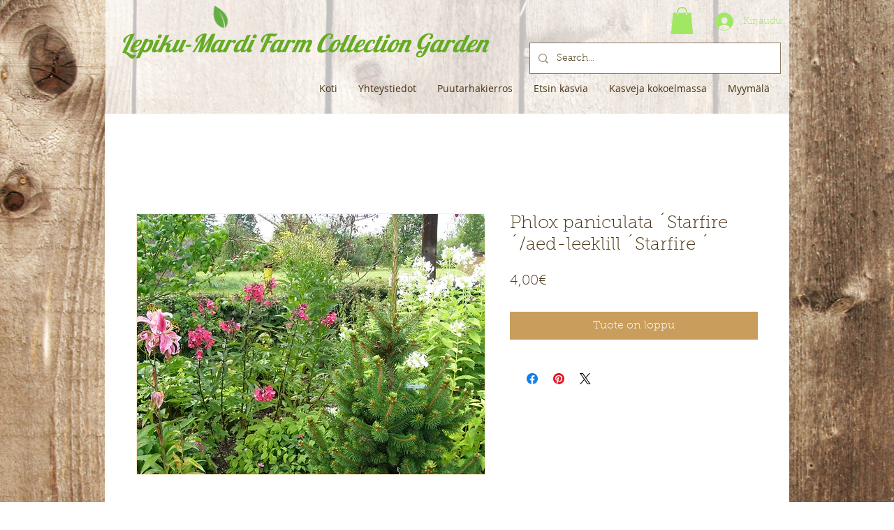

--- FILE ---
content_type: text/html; charset=utf-8
request_url: https://www.google.com/recaptcha/api2/aframe
body_size: 269
content:
<!DOCTYPE HTML><html><head><meta http-equiv="content-type" content="text/html; charset=UTF-8"></head><body><script nonce="-cVTQW4OuNy_dYBDj81Eqw">/** Anti-fraud and anti-abuse applications only. See google.com/recaptcha */ try{var clients={'sodar':'https://pagead2.googlesyndication.com/pagead/sodar?'};window.addEventListener("message",function(a){try{if(a.source===window.parent){var b=JSON.parse(a.data);var c=clients[b['id']];if(c){var d=document.createElement('img');d.src=c+b['params']+'&rc='+(localStorage.getItem("rc::a")?sessionStorage.getItem("rc::b"):"");window.document.body.appendChild(d);sessionStorage.setItem("rc::e",parseInt(sessionStorage.getItem("rc::e")||0)+1);localStorage.setItem("rc::h",'1768999740364');}}}catch(b){}});window.parent.postMessage("_grecaptcha_ready", "*");}catch(b){}</script></body></html>